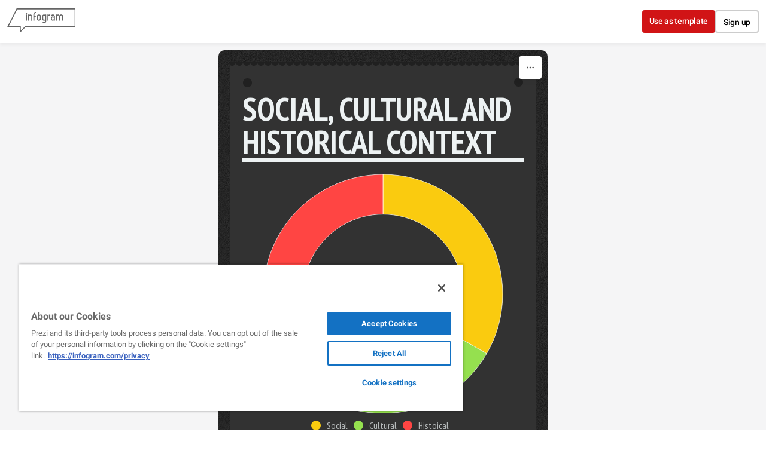

--- FILE ---
content_type: image/svg+xml
request_url: https://cdn.jifo.co/i/templates/32/left-323232.svg
body_size: -207
content:
<?xml version="1.0" encoding="utf-8"?>
<svg version="1.1" id="Layer_1" xmlns="http://www.w3.org/2000/svg" xmlns:xlink="http://www.w3.org/1999/xlink" x="0px" y="0px"
	 viewBox="0 0 13.00232 26.1958" enable-background="new 0 0 13.00232 26.1958" xml:space="preserve">
<path fill="#323232" d="M13.00232,13.11725v0.00745c-7.18622,0.04083-13,5.87537-13,13.07111l0-26.10388
	C0.02734,7.26721,5.83044,13.0777,13.00232,13.11725z M0,0.04596c0,0.0155,0.00226,0.03046,0.00232,0.04596V0
	C0.00226,0.0155,0,0.03046,0,0.04596z"/>
</svg>


--- FILE ---
content_type: image/svg+xml
request_url: https://cdn.jifo.co/i/templates/32/right-323232.svg
body_size: -48
content:
<?xml version="1.0" encoding="utf-8"?>
<!-- Generator: Adobe Illustrator 19.1.0, SVG Export Plug-In . SVG Version: 6.00 Build 0)  -->
<svg version="1.1" id="Layer_1" xmlns="http://www.w3.org/2000/svg" xmlns:xlink="http://www.w3.org/1999/xlink" x="0px" y="0px"
	 viewBox="0 0 13.00232 26.1958" enable-background="new 0 0 13.00232 26.1958" xml:space="preserve">
<path fill="#323232" d="M13,0.09192V26.1958c0-7.19574-5.81378-13.03027-13-13.07111v-0.00745
	C7.17188,13.0777,12.97498,7.26721,13,0.09192z M13,0v0.09192c0.00006-0.0155,0.00232-0.03046,0.00232-0.04596S13.00006,0.0155,13,0
	z"/>
</svg>
